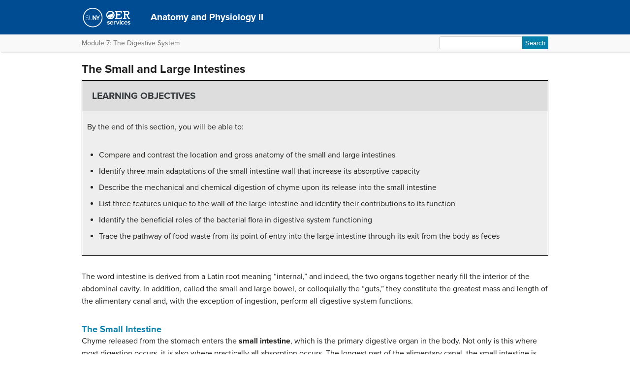

--- FILE ---
content_type: text/html; charset=UTF-8
request_url: https://courses.lumenlearning.com/suny-ap2/chapter/the-small-and-large-intestines/
body_size: 73116
content:
<!DOCTYPE html>
<html lang="en-US">
<!-- Le HTML5 shim, for IE6-8 support of HTML5 elements -->
<!--[if lt IE 9]>
	<script src="https://html5shim.googlecode.com/svn/trunk/html5.js">
	</script>
<![endif]-->
<head>
<meta charset="UTF-8" />
<meta http-equiv="x-ua-compatible" content="ie=edge">
<meta name="viewport" content="width=device-width, initial-scale=1">

<link rel="shortcut icon" href="https://courses.lumenlearning.com/suny-ap2/wp-content/themes/bombadil/favicon.ico" />
<title>The Small and Large Intestines | Anatomy and Physiology II</title>
<link rel="profile" href="http://gmpg.org/xfn/11" />
<link rel="pingback" href="https://courses.lumenlearning.com/suny-ap2/xmlrpc.php" />


<meta name='robots' content='max-image-preview:large' />
	<style>img:is([sizes="auto" i], [sizes^="auto," i]) { contain-intrinsic-size: 3000px 1500px }</style>
	<link rel='dns-prefetch' href='//courses.lumenlearning.com' />
<link rel='dns-prefetch' href='//use.typekit.net' />
<link rel='dns-prefetch' href='//cdnjs.cloudflare.com' />
<link rel='dns-prefetch' href='//fonts.googleapis.com' />
<script type="text/javascript">
/* <![CDATA[ */
window._wpemojiSettings = {"baseUrl":"https:\/\/s.w.org\/images\/core\/emoji\/16.0.1\/72x72\/","ext":".png","svgUrl":"https:\/\/s.w.org\/images\/core\/emoji\/16.0.1\/svg\/","svgExt":".svg","source":{"concatemoji":"https:\/\/courses.lumenlearning.com\/suny-ap2\/wp-includes\/js\/wp-emoji-release.min.js?ver=6.8.3"}};
/*! This file is auto-generated */
!function(s,n){var o,i,e;function c(e){try{var t={supportTests:e,timestamp:(new Date).valueOf()};sessionStorage.setItem(o,JSON.stringify(t))}catch(e){}}function p(e,t,n){e.clearRect(0,0,e.canvas.width,e.canvas.height),e.fillText(t,0,0);var t=new Uint32Array(e.getImageData(0,0,e.canvas.width,e.canvas.height).data),a=(e.clearRect(0,0,e.canvas.width,e.canvas.height),e.fillText(n,0,0),new Uint32Array(e.getImageData(0,0,e.canvas.width,e.canvas.height).data));return t.every(function(e,t){return e===a[t]})}function u(e,t){e.clearRect(0,0,e.canvas.width,e.canvas.height),e.fillText(t,0,0);for(var n=e.getImageData(16,16,1,1),a=0;a<n.data.length;a++)if(0!==n.data[a])return!1;return!0}function f(e,t,n,a){switch(t){case"flag":return n(e,"\ud83c\udff3\ufe0f\u200d\u26a7\ufe0f","\ud83c\udff3\ufe0f\u200b\u26a7\ufe0f")?!1:!n(e,"\ud83c\udde8\ud83c\uddf6","\ud83c\udde8\u200b\ud83c\uddf6")&&!n(e,"\ud83c\udff4\udb40\udc67\udb40\udc62\udb40\udc65\udb40\udc6e\udb40\udc67\udb40\udc7f","\ud83c\udff4\u200b\udb40\udc67\u200b\udb40\udc62\u200b\udb40\udc65\u200b\udb40\udc6e\u200b\udb40\udc67\u200b\udb40\udc7f");case"emoji":return!a(e,"\ud83e\udedf")}return!1}function g(e,t,n,a){var r="undefined"!=typeof WorkerGlobalScope&&self instanceof WorkerGlobalScope?new OffscreenCanvas(300,150):s.createElement("canvas"),o=r.getContext("2d",{willReadFrequently:!0}),i=(o.textBaseline="top",o.font="600 32px Arial",{});return e.forEach(function(e){i[e]=t(o,e,n,a)}),i}function t(e){var t=s.createElement("script");t.src=e,t.defer=!0,s.head.appendChild(t)}"undefined"!=typeof Promise&&(o="wpEmojiSettingsSupports",i=["flag","emoji"],n.supports={everything:!0,everythingExceptFlag:!0},e=new Promise(function(e){s.addEventListener("DOMContentLoaded",e,{once:!0})}),new Promise(function(t){var n=function(){try{var e=JSON.parse(sessionStorage.getItem(o));if("object"==typeof e&&"number"==typeof e.timestamp&&(new Date).valueOf()<e.timestamp+604800&&"object"==typeof e.supportTests)return e.supportTests}catch(e){}return null}();if(!n){if("undefined"!=typeof Worker&&"undefined"!=typeof OffscreenCanvas&&"undefined"!=typeof URL&&URL.createObjectURL&&"undefined"!=typeof Blob)try{var e="postMessage("+g.toString()+"("+[JSON.stringify(i),f.toString(),p.toString(),u.toString()].join(",")+"));",a=new Blob([e],{type:"text/javascript"}),r=new Worker(URL.createObjectURL(a),{name:"wpTestEmojiSupports"});return void(r.onmessage=function(e){c(n=e.data),r.terminate(),t(n)})}catch(e){}c(n=g(i,f,p,u))}t(n)}).then(function(e){for(var t in e)n.supports[t]=e[t],n.supports.everything=n.supports.everything&&n.supports[t],"flag"!==t&&(n.supports.everythingExceptFlag=n.supports.everythingExceptFlag&&n.supports[t]);n.supports.everythingExceptFlag=n.supports.everythingExceptFlag&&!n.supports.flag,n.DOMReady=!1,n.readyCallback=function(){n.DOMReady=!0}}).then(function(){return e}).then(function(){var e;n.supports.everything||(n.readyCallback(),(e=n.source||{}).concatemoji?t(e.concatemoji):e.wpemoji&&e.twemoji&&(t(e.twemoji),t(e.wpemoji)))}))}((window,document),window._wpemojiSettings);
/* ]]> */
</script>
<link rel='stylesheet' id='glossary-definition-css' href='https://courses.lumenlearning.com/suny-ap2/wp-content/plugins/pressbooks/assets/dist/styles/glossary-definition.css?id=822ab8be7758cfe7f7c76e84ab32ce41' type='text/css' media='all' />
<style id='wp-emoji-styles-inline-css' type='text/css'>

	img.wp-smiley, img.emoji {
		display: inline !important;
		border: none !important;
		box-shadow: none !important;
		height: 1em !important;
		width: 1em !important;
		margin: 0 0.07em !important;
		vertical-align: -0.1em !important;
		background: none !important;
		padding: 0 !important;
	}
</style>
<link rel='stylesheet' id='wp-block-library-css' href='https://courses.lumenlearning.com/suny-ap2/wp-includes/css/dist/block-library/style.min.css?ver=6.8.3' type='text/css' media='all' />
<style id='classic-theme-styles-inline-css' type='text/css'>
/*! This file is auto-generated */
.wp-block-button__link{color:#fff;background-color:#32373c;border-radius:9999px;box-shadow:none;text-decoration:none;padding:calc(.667em + 2px) calc(1.333em + 2px);font-size:1.125em}.wp-block-file__button{background:#32373c;color:#fff;text-decoration:none}
</style>
<style id='global-styles-inline-css' type='text/css'>
:root{--wp--preset--aspect-ratio--square: 1;--wp--preset--aspect-ratio--4-3: 4/3;--wp--preset--aspect-ratio--3-4: 3/4;--wp--preset--aspect-ratio--3-2: 3/2;--wp--preset--aspect-ratio--2-3: 2/3;--wp--preset--aspect-ratio--16-9: 16/9;--wp--preset--aspect-ratio--9-16: 9/16;--wp--preset--color--black: #000000;--wp--preset--color--cyan-bluish-gray: #abb8c3;--wp--preset--color--white: #ffffff;--wp--preset--color--pale-pink: #f78da7;--wp--preset--color--vivid-red: #cf2e2e;--wp--preset--color--luminous-vivid-orange: #ff6900;--wp--preset--color--luminous-vivid-amber: #fcb900;--wp--preset--color--light-green-cyan: #7bdcb5;--wp--preset--color--vivid-green-cyan: #00d084;--wp--preset--color--pale-cyan-blue: #8ed1fc;--wp--preset--color--vivid-cyan-blue: #0693e3;--wp--preset--color--vivid-purple: #9b51e0;--wp--preset--gradient--vivid-cyan-blue-to-vivid-purple: linear-gradient(135deg,rgba(6,147,227,1) 0%,rgb(155,81,224) 100%);--wp--preset--gradient--light-green-cyan-to-vivid-green-cyan: linear-gradient(135deg,rgb(122,220,180) 0%,rgb(0,208,130) 100%);--wp--preset--gradient--luminous-vivid-amber-to-luminous-vivid-orange: linear-gradient(135deg,rgba(252,185,0,1) 0%,rgba(255,105,0,1) 100%);--wp--preset--gradient--luminous-vivid-orange-to-vivid-red: linear-gradient(135deg,rgba(255,105,0,1) 0%,rgb(207,46,46) 100%);--wp--preset--gradient--very-light-gray-to-cyan-bluish-gray: linear-gradient(135deg,rgb(238,238,238) 0%,rgb(169,184,195) 100%);--wp--preset--gradient--cool-to-warm-spectrum: linear-gradient(135deg,rgb(74,234,220) 0%,rgb(151,120,209) 20%,rgb(207,42,186) 40%,rgb(238,44,130) 60%,rgb(251,105,98) 80%,rgb(254,248,76) 100%);--wp--preset--gradient--blush-light-purple: linear-gradient(135deg,rgb(255,206,236) 0%,rgb(152,150,240) 100%);--wp--preset--gradient--blush-bordeaux: linear-gradient(135deg,rgb(254,205,165) 0%,rgb(254,45,45) 50%,rgb(107,0,62) 100%);--wp--preset--gradient--luminous-dusk: linear-gradient(135deg,rgb(255,203,112) 0%,rgb(199,81,192) 50%,rgb(65,88,208) 100%);--wp--preset--gradient--pale-ocean: linear-gradient(135deg,rgb(255,245,203) 0%,rgb(182,227,212) 50%,rgb(51,167,181) 100%);--wp--preset--gradient--electric-grass: linear-gradient(135deg,rgb(202,248,128) 0%,rgb(113,206,126) 100%);--wp--preset--gradient--midnight: linear-gradient(135deg,rgb(2,3,129) 0%,rgb(40,116,252) 100%);--wp--preset--font-size--small: 13px;--wp--preset--font-size--medium: 20px;--wp--preset--font-size--large: 36px;--wp--preset--font-size--x-large: 42px;--wp--preset--spacing--20: 0.44rem;--wp--preset--spacing--30: 0.67rem;--wp--preset--spacing--40: 1rem;--wp--preset--spacing--50: 1.5rem;--wp--preset--spacing--60: 2.25rem;--wp--preset--spacing--70: 3.38rem;--wp--preset--spacing--80: 5.06rem;--wp--preset--shadow--natural: 6px 6px 9px rgba(0, 0, 0, 0.2);--wp--preset--shadow--deep: 12px 12px 50px rgba(0, 0, 0, 0.4);--wp--preset--shadow--sharp: 6px 6px 0px rgba(0, 0, 0, 0.2);--wp--preset--shadow--outlined: 6px 6px 0px -3px rgba(255, 255, 255, 1), 6px 6px rgba(0, 0, 0, 1);--wp--preset--shadow--crisp: 6px 6px 0px rgba(0, 0, 0, 1);}:where(.is-layout-flex){gap: 0.5em;}:where(.is-layout-grid){gap: 0.5em;}body .is-layout-flex{display: flex;}.is-layout-flex{flex-wrap: wrap;align-items: center;}.is-layout-flex > :is(*, div){margin: 0;}body .is-layout-grid{display: grid;}.is-layout-grid > :is(*, div){margin: 0;}:where(.wp-block-columns.is-layout-flex){gap: 2em;}:where(.wp-block-columns.is-layout-grid){gap: 2em;}:where(.wp-block-post-template.is-layout-flex){gap: 1.25em;}:where(.wp-block-post-template.is-layout-grid){gap: 1.25em;}.has-black-color{color: var(--wp--preset--color--black) !important;}.has-cyan-bluish-gray-color{color: var(--wp--preset--color--cyan-bluish-gray) !important;}.has-white-color{color: var(--wp--preset--color--white) !important;}.has-pale-pink-color{color: var(--wp--preset--color--pale-pink) !important;}.has-vivid-red-color{color: var(--wp--preset--color--vivid-red) !important;}.has-luminous-vivid-orange-color{color: var(--wp--preset--color--luminous-vivid-orange) !important;}.has-luminous-vivid-amber-color{color: var(--wp--preset--color--luminous-vivid-amber) !important;}.has-light-green-cyan-color{color: var(--wp--preset--color--light-green-cyan) !important;}.has-vivid-green-cyan-color{color: var(--wp--preset--color--vivid-green-cyan) !important;}.has-pale-cyan-blue-color{color: var(--wp--preset--color--pale-cyan-blue) !important;}.has-vivid-cyan-blue-color{color: var(--wp--preset--color--vivid-cyan-blue) !important;}.has-vivid-purple-color{color: var(--wp--preset--color--vivid-purple) !important;}.has-black-background-color{background-color: var(--wp--preset--color--black) !important;}.has-cyan-bluish-gray-background-color{background-color: var(--wp--preset--color--cyan-bluish-gray) !important;}.has-white-background-color{background-color: var(--wp--preset--color--white) !important;}.has-pale-pink-background-color{background-color: var(--wp--preset--color--pale-pink) !important;}.has-vivid-red-background-color{background-color: var(--wp--preset--color--vivid-red) !important;}.has-luminous-vivid-orange-background-color{background-color: var(--wp--preset--color--luminous-vivid-orange) !important;}.has-luminous-vivid-amber-background-color{background-color: var(--wp--preset--color--luminous-vivid-amber) !important;}.has-light-green-cyan-background-color{background-color: var(--wp--preset--color--light-green-cyan) !important;}.has-vivid-green-cyan-background-color{background-color: var(--wp--preset--color--vivid-green-cyan) !important;}.has-pale-cyan-blue-background-color{background-color: var(--wp--preset--color--pale-cyan-blue) !important;}.has-vivid-cyan-blue-background-color{background-color: var(--wp--preset--color--vivid-cyan-blue) !important;}.has-vivid-purple-background-color{background-color: var(--wp--preset--color--vivid-purple) !important;}.has-black-border-color{border-color: var(--wp--preset--color--black) !important;}.has-cyan-bluish-gray-border-color{border-color: var(--wp--preset--color--cyan-bluish-gray) !important;}.has-white-border-color{border-color: var(--wp--preset--color--white) !important;}.has-pale-pink-border-color{border-color: var(--wp--preset--color--pale-pink) !important;}.has-vivid-red-border-color{border-color: var(--wp--preset--color--vivid-red) !important;}.has-luminous-vivid-orange-border-color{border-color: var(--wp--preset--color--luminous-vivid-orange) !important;}.has-luminous-vivid-amber-border-color{border-color: var(--wp--preset--color--luminous-vivid-amber) !important;}.has-light-green-cyan-border-color{border-color: var(--wp--preset--color--light-green-cyan) !important;}.has-vivid-green-cyan-border-color{border-color: var(--wp--preset--color--vivid-green-cyan) !important;}.has-pale-cyan-blue-border-color{border-color: var(--wp--preset--color--pale-cyan-blue) !important;}.has-vivid-cyan-blue-border-color{border-color: var(--wp--preset--color--vivid-cyan-blue) !important;}.has-vivid-purple-border-color{border-color: var(--wp--preset--color--vivid-purple) !important;}.has-vivid-cyan-blue-to-vivid-purple-gradient-background{background: var(--wp--preset--gradient--vivid-cyan-blue-to-vivid-purple) !important;}.has-light-green-cyan-to-vivid-green-cyan-gradient-background{background: var(--wp--preset--gradient--light-green-cyan-to-vivid-green-cyan) !important;}.has-luminous-vivid-amber-to-luminous-vivid-orange-gradient-background{background: var(--wp--preset--gradient--luminous-vivid-amber-to-luminous-vivid-orange) !important;}.has-luminous-vivid-orange-to-vivid-red-gradient-background{background: var(--wp--preset--gradient--luminous-vivid-orange-to-vivid-red) !important;}.has-very-light-gray-to-cyan-bluish-gray-gradient-background{background: var(--wp--preset--gradient--very-light-gray-to-cyan-bluish-gray) !important;}.has-cool-to-warm-spectrum-gradient-background{background: var(--wp--preset--gradient--cool-to-warm-spectrum) !important;}.has-blush-light-purple-gradient-background{background: var(--wp--preset--gradient--blush-light-purple) !important;}.has-blush-bordeaux-gradient-background{background: var(--wp--preset--gradient--blush-bordeaux) !important;}.has-luminous-dusk-gradient-background{background: var(--wp--preset--gradient--luminous-dusk) !important;}.has-pale-ocean-gradient-background{background: var(--wp--preset--gradient--pale-ocean) !important;}.has-electric-grass-gradient-background{background: var(--wp--preset--gradient--electric-grass) !important;}.has-midnight-gradient-background{background: var(--wp--preset--gradient--midnight) !important;}.has-small-font-size{font-size: var(--wp--preset--font-size--small) !important;}.has-medium-font-size{font-size: var(--wp--preset--font-size--medium) !important;}.has-large-font-size{font-size: var(--wp--preset--font-size--large) !important;}.has-x-large-font-size{font-size: var(--wp--preset--font-size--x-large) !important;}
:where(.wp-block-post-template.is-layout-flex){gap: 1.25em;}:where(.wp-block-post-template.is-layout-grid){gap: 1.25em;}
:where(.wp-block-columns.is-layout-flex){gap: 2em;}:where(.wp-block-columns.is-layout-grid){gap: 2em;}
:root :where(.wp-block-pullquote){font-size: 1.5em;line-height: 1.6;}
</style>
<link rel='stylesheet' id='wp-in-post-ads-css' href='https://courses.lumenlearning.com/suny-ap2/wp-content/plugins/mts-wp-in-post-ads/public/css/wp-in-post-ads-public.css?ver=1.2.3' type='text/css' media='all' />
<link rel='stylesheet' id='pressbooks/structure-css' href='https://courses.lumenlearning.com/suny-ap2/wp-content/themes/pressbooks-book/dist/styles/structure.css?id=73555eac1f448b204588' type='text/css' media='screen, print' />
<link rel='stylesheet' id='pressbooks/webfonts-css' href='https://fonts.googleapis.com/css?family=Oswald|Open+Sans+Condensed:300,300italic&#038;subset=latin,cyrillic,greek,cyrillic-ext,greek-ext' type='text/css' media='all' />
<link rel='stylesheet' id='pressbooks/theme-css' href='https://courses.lumenlearning.com/suny-ap2/wp-content/themes/bombadil/style.css' type='text/css' media='screen, print' />
<link rel='stylesheet' id='dashicons-css' href='https://courses.lumenlearning.com/suny-ap2/wp-includes/css/dashicons.min.css?ver=6.8.3' type='text/css' media='all' />
<link rel='stylesheet' id='pressbooks/a11y-css' href='https://courses.lumenlearning.com/suny-ap2/wp-content/themes/pressbooks-book/dist/styles/a11y.css?id=67ce4802af40e4fea4f2' type='text/css' media='screen' />
<link rel='stylesheet' id='bombadil-style-css' href='https://courses.lumenlearning.com/suny-ap2/wp-content/themes/bombadil/assets/styles/bombadil-min.css?ver=6.8.3' type='text/css' media='screen, print' />
<script type="text/javascript" src="https://courses.lumenlearning.com/suny-ap2/wp-includes/js/jquery/jquery.min.js?ver=3.7.1" id="jquery-core-js"></script>
<script async type='text/javascript' src='https://courses.lumenlearning.com/suny-ap2/wp-includes/js/jquery/jquery-migrate.min.js?ver=3.4.1'></script>
<script async type='text/javascript' src='https://courses.lumenlearning.com/suny-ap2/wp-content/themes/pressbooks-book/dist/scripts/toc.js?id=41dec06e39b599e9d22d'></script>
<script async type='text/javascript' src='https://courses.lumenlearning.com/suny-ap2/wp-content/themes/pressbooks-book/dist/scripts/a11y.js?id=3faa829da7a4aa2b976a'></script>
<script type="text/javascript" src="https://courses.lumenlearning.com/suny-ap2/wp-content/themes/bombadil/assets/js/iframe-resizer.js?ver=6.8.3" id="iframe_resizer-js"></script>
<script type="text/javascript" src="https://courses.lumenlearning.com/suny-ap2/wp-content/themes/bombadil/assets/js/h5p-resizer.js?ver=6.8.3" id="h5p_resizer-js"></script>
<script type="text/javascript" src="//use.typekit.net/mje6fya.js?ver=1.0.0" id="typekit-js"></script>
<script type="text/javascript" src="https://cdnjs.cloudflare.com/ajax/libs/html5shiv/3.7.3/html5shiv.js?ver=3.7.3" id="html5shiv-js"></script>
<link rel="https://api.w.org/" href="https://courses.lumenlearning.com/suny-ap2/wp-json/" /><link rel="alternate" title="JSON" type="application/json" href="https://courses.lumenlearning.com/suny-ap2/wp-json/pressbooks/v2/chapters/903" /><link rel="canonical" href="https://courses.lumenlearning.com/suny-ap2/chapter/the-small-and-large-intestines/" />
<link rel='shortlink' href='https://courses.lumenlearning.com/suny-ap2/?p=903' />
<link rel="alternate" title="oEmbed (JSON)" type="application/json+oembed" href="https://courses.lumenlearning.com/suny-ap2/wp-json/oembed/1.0/embed?url=https%3A%2F%2Fcourses.lumenlearning.com%2Fsuny-ap2%2Fchapter%2Fthe-small-and-large-intestines%2F" />
<link rel="alternate" title="oEmbed (XML)" type="text/xml+oembed" href="https://courses.lumenlearning.com/suny-ap2/wp-json/oembed/1.0/embed?url=https%3A%2F%2Fcourses.lumenlearning.com%2Fsuny-ap2%2Fchapter%2Fthe-small-and-large-intestines%2F&#038;format=xml" />
<script async src="https://www.googletagmanager.com/gtag/js?id=dummy"></script><script>

    window.dataLayer = window.dataLayer || [];

      function gtag(){dataLayer.push(arguments);}

      gtag('js', new Date());

gtag('config', 'dummy');

</script>
<script>try{Typekit.load();}catch(e){}</script>
</head>
<body class="wp-singular chapter-template-default single single-chapter postid-903 wp-theme-pressbooks-book wp-child-theme-bombadil" id="thesmallandlargeintestines" itemscope itemtype="http://schema.org/WebPage" itemref="about copyrightHolder copyrightYear inLanguage publisher" >

		
		<!-- table of contents -->
		
			<div class="nav-container">

				<!-- skip to content -->
				<div class="skip-to-content">
					<a href="#content">Skip to main content</a>
				</div>
									<!-- nav bar -->
					<nav role="navigation"  style="background-color: #004c93">
						<!-- logo / branding -->
						<div class="book-title-wrapper">
							<div class="bombadil-logo"><a href="https://courses.lumenlearning.com/suny-ap2"><img class="header-logo" src="https://courses.lumenlearning.com/suny-amgovernment/wp-content/uploads/sites/1738/2024/03/SOS_logo_white.png" /><a/></div>
						<!-- Book Title -->
							<h1 class="book-title">
																	<a href="https://courses.lumenlearning.com/suny-ap2/" title="Anatomy and Physiology II" rel="home">Anatomy and Physiology II</a>
															</h1>
						</div>
					</nav>

											<div class="sub-nav">
							<div class="sub-nav-wrapper">
								<!-- page title -->
																	<div class="author-wrap">
										<h3>Module 7: The Digestive System</h3>
									</div> <!-- end .author-name -->
								
								<!-- search bar -->
								<form role="search" method="get" id="searchform" class="searchform" action="https://courses.lumenlearning.com/suny-ap2/">
				<div>
					<label class="screen-reader-text" for="s">Search for:</label>
					<input type="text" value="" name="s" id="s" />
					<input type="submit" id="searchsubmit" value="Search" />
				</div>
			</form>							</div>
						</div><!-- end sub-nav -->
					
							</div> <!-- end .nav-container -->

	<div class="wrapper"><!-- for sitting footer at the bottom of the page -->
			<div id="wrap">
				<div id="content" role="main">

		
				<h2 class="entry-title">The Small and Large Intestines</h2>

				<div id="post-903" class="standard post-903 chapter type-chapter status-publish hentry">

					<div class="entry-content">
											
					<div class="textbox learning-objectives">
<h3>Learning Objectives</h3>
<p>By the end of this section, you will be able to:</p>
<ul>
<li>Compare and contrast the location and gross anatomy of the small and large intestines</li>
<li>Identify three main adaptations of the small intestine wall that increase its absorptive capacity</li>
<li>Describe the mechanical and chemical digestion of chyme upon its release into the small intestine</li>
<li>List three features unique to the wall of the large intestine and identify their contributions to its function</li>
<li>Identify the beneficial roles of the bacterial flora in digestive system functioning</li>
<li>Trace the pathway of food waste from its point of entry into the large intestine through its exit from the body as feces</li>
</ul>
</div>
<p>The word intestine is derived from a Latin root meaning “internal,” and indeed, the two organs together nearly fill the interior of the abdominal cavity. In addition, called the small and large bowel, or colloquially the “guts,” they constitute the greatest mass and length of the alimentary canal and, with the exception of ingestion, perform all digestive system functions.</p>
<h2>The Small Intestine</h2>
<p>Chyme released from the stomach enters the <strong>small intestine</strong>, which is the primary digestive organ in the body. Not only is this where most digestion occurs, it is also where practically all absorption occurs. The longest part of the alimentary canal, the small intestine is about 3.05 meters (10 feet) long in a living person (but about twice as long in a cadaver due to the loss of muscle tone). Since this makes it about five times longer than the large intestine, you might wonder why it is called “small.” In fact, its name derives from its relatively smaller diameter of only about 2.54 cm (1 in), compared with 7.62 cm (3 in) for the large intestine. As we’ll see shortly, in addition to its length, the folds and projections of the lining of the small intestine work to give it an enormous surface area, which is approximately 200 m<sup>2</sup>, more than 100 times the surface area of your skin. This large surface area is necessary for complex processes of digestion and absorption that occur within it.</p>
<h3>Structure</h3>
<p>The coiled tube of the small intestine is subdivided into three regions. From proximal (at the stomach) to distal, these are the duodenum, jejunum, and ileum.</p>
<p>The shortest region is the 25.4-cm (10-in) <strong>duodenum</strong>, which begins at the pyloric sphincter. Just past the pyloric sphincter, it bends posteriorly behind the peritoneum, becoming retroperitoneal, and then makes a C-shaped curve around the head of the pancreas before ascending anteriorly again to return to the peritoneal cavity and join the jejunum. The duodenum can therefore be subdivided into four segments: the superior, descending, horizontal, and ascending duodenum.</p>
<p>Of particular interest is the <strong>hepatopancreatic ampulla</strong> (ampulla of Vater). Located in the duodenal wall, the ampulla marks the transition from the anterior portion of the alimentary canal to the mid-region, and is where the bile duct (through which bile passes from the liver) and the <strong>main pancreatic duct</strong> (through which pancreatic juice passes from the pancreas) join. This ampulla opens into the duodenum at a tiny volcano-shaped structure called the <strong>major duodenal papilla</strong>. The <strong>hepatopancreatic sphincter</strong> (sphincter of Oddi) regulates the flow of both bile and pancreatic juice from the ampulla into the duodenum.</p>
<div style="width: 559px" class="wp-caption aligncenter"><img fetchpriority="high" decoding="async" class="" src="https://s3-us-west-2.amazonaws.com/courses-images-archive-read-only/wp-content/uploads/sites/403/2015/04/21031729/2417_Small_IntestineN.jpg" alt="This diagram shows the small intestine. The different parts of the small intestine are labeled." width="549" height="361" data-media-type="image/jpg" /></p>
<p class="wp-caption-text">Figure 1. The three regions of the small intestine are the duodenum, jejunum, and ileum.</p>
</div>
<p>The <strong>jejunum</strong> is about 0.9 meters (3 feet) long (in life) and runs from the duodenum to the ileum. Jejunum means “empty” in Latin and supposedly was so named by the ancient Greeks who noticed it was always empty at death. No clear demarcation exists between the jejunum and the final segment of the small intestine, the ileum.</p>
<p>The <strong>ileum</strong> is the longest part of the small intestine, measuring about 1.8 meters (6 feet) in length. It is thicker, more vascular, and has more developed mucosal folds than the jejunum. The ileum joins the cecum, the first portion of the large intestine, at the <strong>ileocecal sphincter</strong> (or valve). The jejunum and ileum are tethered to the posterior abdominal wall by the mesentery. The large intestine frames these three parts of the small intestine.</p>
<p>Parasympathetic nerve fibers from the vagus nerve and sympathetic nerve fibers from the thoracic splanchnic nerve provide extrinsic innervation to the small intestine. The superior mesenteric artery is its main arterial supply. Veins run parallel to the arteries and drain into the superior mesenteric vein. Nutrient-rich blood from the small intestine is then carried to the liver via the hepatic portal vein.</p>
<h3>Histology</h3>
<p>The wall of the small intestine is composed of the same four layers typically present in the alimentary system. However, three features of the mucosa and submucosa are unique. These features, which increase the absorptive surface area of the small intestine more than 600-fold, include circular folds, villi, and microvilli. These adaptations are most abundant in the proximal two-thirds of the small intestine, where the majority of absorption occurs.</p>
<div style="width: 660px" class="wp-caption aligncenter"><img decoding="async" class="" src="https://s3-us-west-2.amazonaws.com/courses-images-archive-read-only/wp-content/uploads/sites/403/2015/04/21031730/2418_Histology_Small_IntestinesN.jpg" alt="Illustration (a) shows the histological cross-section of the small intestine. The left panel shows a small region of the small intestine, along with the blood vessels and the muscle layers. The middle panel shows a magnified view of a small region of the small intestine, highlighting the absorptive cells, the lacteal and the goblet cells. The right panel shows a further magnified view of the epithelial cells including the microvilli. Illustrations (b) shows a micrograph of the circular folds, and illustration (c) shows a micrograph of the villi. Illustration (d) shows an electron micrograph of the microvilli." width="650" height="496" data-media-type="image/jpg" /></p>
<p class="wp-caption-text">Figure 2. (a) The absorptive surface of the small intestine is vastly enlarged by the presence of circular folds, villi, and microvilli. (b) Micrograph of the circular folds. (c) Micrograph of the villi. (d) Electron micrograph of the microvilli. From left to right, LM x 56, LM x 508, EM x 196,000. (credit b-d: Micrograph provided by the Regents of University of Michigan Medical School © 2012)</p>
</div>
<h3>Circular folds</h3>
<p>Also called a plica circulare, a <strong>circular fold</strong> is a deep ridge in the mucosa and submucosa. Beginning near the proximal part of the duodenum and ending near the middle of the ileum, these folds facilitate absorption. Their shape causes the chyme to spiral, rather than move in a straight line, through the small intestine. Spiraling slows the movement of chyme and provides the time needed for nutrients to be fully absorbed.</p>
<h3>Villi</h3>
<p>Within the circular folds are small (0.5–1 mm long) hairlike vascularized projections called <strong>villi</strong> (singular = villus) that give the mucosa a furry texture. There are about 20 to 40 villi per square millimeter, increasing the surface area of the epithelium tremendously. The mucosal epithelium, primarily composed of absorptive cells, covers the villi. In addition to muscle and connective tissue to support its structure, each villus contains a capillary bed composed of one arteriole and one venule, as well as a lymphatic capillary called a <strong>lacteal</strong>. The breakdown products of carbohydrates and proteins (sugars and amino acids) can enter the bloodstream directly, but lipid breakdown products are absorbed by the lacteals and transported to the bloodstream via the lymphatic system.</p>
<h3>Microvilli</h3>
<p>As their name suggests, <strong>microvilli</strong> (singular = microvillus) are much smaller (1 <em>µ</em>m) than villi. They are cylindrical apical surface extensions of the plasma membrane of the mucosa’s epithelial cells, and are supported by microfilaments within those cells. Although their small size makes it difficult to see each microvillus, their combined microscopic appearance suggests a mass of bristles, which is termed the <strong>brush border</strong>. Fixed to the surface of the microvilli membranes are enzymes that finish digesting carbohydrates and proteins. There are an estimated 200 million microvilli per square millimeter of small intestine, greatly expanding the surface area of the plasma membrane and thus greatly enhancing absorption.</p>
<h3>Intestinal Glands</h3>
<p>In addition to the three specialized absorptive features just discussed, the mucosa between the villi is dotted with deep crevices that each lead into a tubular <strong>intestinal gland</strong> (crypt of Lieberkühn), which is formed by cells that line the crevices. These produce <strong>intestinal juice</strong>, a slightly alkaline (pH 7.4 to 7.8) mixture of water and mucus. Each day, about 0.95 to 1.9 liters (1 to 2 quarts) are secreted in response to the distention of the small intestine or the irritating effects of chyme on the intestinal mucosa.</p>
<p>The submucosa of the duodenum is the only site of the complex mucus-secreting <strong>duodenal glands</strong> (Brunner’s glands), which produce a bicarbonate-rich alkaline mucus that buffers the acidic chyme as it enters from the stomach.</p>
<p>The roles of the cells in the small intestinal mucosa are detailed in Table 1.</p>
<table id="tbl-ch24_07" summary="">
<thead>
<tr>
<th colspan="3">Table 1. Cells of the Small Intestinal Mucosa</th>
</tr>
<tr>
<th>Cell type</th>
<th>Location in the mucosa</th>
<th>Function</th>
</tr>
</thead>
<tbody>
<tr>
<td>Absorptive</td>
<td>Epithelium/intestinal glands</td>
<td>Digestion and absorption of nutrients in chyme</td>
</tr>
<tr>
<td>Goblet</td>
<td>Epithelium/intestinal glands</td>
<td>Secretion of mucus</td>
</tr>
<tr>
<td>Paneth</td>
<td>Intestinal glands</td>
<td>Secretion of the bactericidal enzyme lysozyme; phagocytosis</td>
</tr>
<tr>
<td>G cells</td>
<td>Intestinal glands of duodenum</td>
<td>Secretion of the hormone intestinal gastrin</td>
</tr>
<tr>
<td>I cells</td>
<td>Intestinal glands of duodenum</td>
<td>Secretion of the hormone cholecystokinin, which stimulates release of pancreatic juices and bile</td>
</tr>
<tr>
<td>K cells</td>
<td>Intestinal glands</td>
<td>Secretion of the hormone glucose-dependent insulinotropic peptide, which stimulates the release of insulin</td>
</tr>
<tr>
<td>M cells</td>
<td>Intestinal glands of duodenum and jejunum</td>
<td>Secretion of the hormone motilin, which accelerates gastric emptying, stimulates intestinal peristalsis, and stimulates the production of pepsin</td>
</tr>
<tr>
<td>S cells</td>
<td>Intestinal glands</td>
<td>Secretion of the hormone secretin</td>
</tr>
</tbody>
</table>
<h3>Intestinal MALT</h3>
<p>The lamina propria of the small intestine mucosa is studded with quite a bit of MALT. In addition to solitary lymphatic nodules, aggregations of intestinal MALT, which are typically referred to as Peyer’s patches, are concentrated in the distal ileum, and serve to keep bacteria from entering the bloodstream. Peyer’s patches are most prominent in young people and become less distinct as you age, which coincides with the general activity of our immune system.</p>
<div class="textbox shaded">Watch this <a href="http://www.dnatube.com/video/6111/Absorption-and-digestion-in-the-small-intestine" target="_blank" rel="noopener">animation</a> that depicts the structure of the small intestine, and, in particular, the villi. Epithelial cells continue the digestion and absorption of nutrients and transport these nutrients to the lymphatic and circulatory systems. In the small intestine, the products of food digestion are absorbed by different structures in the villi. Which structure absorbs and transports fats?</div>
<h2>Mechanical Digestion in the Small Intestine</h2>
<p>The movement of intestinal smooth muscles includes both segmentation and a form of peristalsis called migrating motility complexes. The kind of peristaltic mixing waves seen in the stomach are not observed here.</p>
<div style="width: 260px" class="wp-caption alignright"><img decoding="async" src="https://s3-us-west-2.amazonaws.com/courses-images-archive-read-only/wp-content/uploads/sites/403/2015/04/21031733/2419_Segmentation.jpg" alt="This diagram shows the process of segmentation in the intestines. The left panel shows the separation of chime, the middle panel shows the remixing of the chime by pushing it back together and the right panel indicates that the chime is being digested and absorbed." width="250" height="484" data-media-type="image/jpg" /></p>
<p class="wp-caption-text">Figure 3. Segmentation separates chyme and then pushes it back together, mixing it and providing time for digestion and absorption.</p>
</div>
<p>If you could see into the small intestine when it was going through segmentation, it would look as if the contents were being shoved incrementally back and forth, as the rings of smooth muscle repeatedly contract and then relax. Segmentation in the small intestine does not force chyme through the tract. Instead, it combines the chyme with digestive juices and pushes food particles against the mucosa to be absorbed. The duodenum is where the most rapid segmentation occurs, at a rate of about 12 times per minute. In the ileum, segmentations are only about eight times per minute.</p>
<p>When most of the chyme has been absorbed, the small intestinal wall becomes less distended. At this point, the localized segmentation process is replaced by transport movements. The duodenal mucosa secretes the hormone <strong>motilin</strong>, which initiates peristalsis in the form of a <strong>migrating motility complex</strong>. These complexes, which begin in the duodenum, force chyme through a short section of the small intestine and then stop. The next contraction begins a little bit farther down than the first, forces chyme a bit farther through the small intestine, then stops. These complexes move slowly down the small intestine, forcing chyme on the way, taking around 90 to 120 minutes to finally reach the end of the ileum. At this point, the process is repeated, starting in the duodenum.</p>
<p>The ileocecal valve, a sphincter, is usually in a constricted state, but when motility in the ileum increases, this sphincter relaxes, allowing food residue to enter the first portion of the large intestine, the cecum. Relaxation of the ileocecal sphincter is controlled by both nerves and hormones. First, digestive activity in the stomach provokes the <strong>gastroileal reflex</strong>, which increases the force of ileal segmentation. Second, the stomach releases the hormone gastrin, which enhances ileal motility, thus relaxing the ileocecal sphincter. After chyme passes through, backward pressure helps close the sphincter, preventing backflow into the ileum. Because of this reflex, your lunch is completely emptied from your stomach and small intestine by the time you eat your dinner. It takes about 3 to 5 hours for all chyme to leave the small intestine.</p>
<h3>Chemical Digestion in the Small Intestine</h3>
<p>The digestion of proteins and carbohydrates, which partially occurs in the stomach, is completed in the small intestine with the aid of intestinal and pancreatic juices. Lipids arrive in the intestine largely undigested, so much of the focus here is on lipid digestion, which is facilitated by bile and the enzyme pancreatic lipase.</p>
<p>Moreover, intestinal juice combines with pancreatic juice to provide a liquid medium that facilitates absorption. The intestine is also where most water is absorbed, via osmosis. The small intestine’s absorptive cells also synthesize digestive enzymes and then place them in the plasma membranes of the microvilli. This distinguishes the small intestine from the stomach; that is, enzymatic digestion occurs not only in the lumen, but also on the luminal surfaces of the mucosal cells.</p>
<p>For optimal chemical digestion, chyme must be delivered from the stomach slowly and in small amounts. This is because chyme from the stomach is typically hypertonic, and if large quantities were forced all at once into the small intestine, the resulting osmotic water loss from the blood into the intestinal lumen would result in potentially life-threatening low blood volume. In addition, continued digestion requires an upward adjustment of the low pH of stomach chyme, along with rigorous mixing of the chyme with bile and pancreatic juices. Both processes take time, so the pumping action of the pylorus must be carefully controlled to prevent the duodenum from being overwhelmed with chyme.</p>
<div class="textbox examples">
<h3>Disorders of the Small Intestine: Lactose Intolerance</h3>
<p>Lactose intolerance is a condition characterized by indigestion caused by dairy products. It occurs when the absorptive cells of the small intestine do not produce enough lactase, the enzyme that digests the milk sugar lactose. In most mammals, lactose intolerance increases with age. In contrast, some human populations, most notably Caucasians, are able to maintain the ability to produce lactase as adults.</p>
<p>In people with lactose intolerance, the lactose in chyme is not digested. Bacteria in the large intestine ferment the undigested lactose, a process that produces gas. In addition to gas, symptoms include abdominal cramps, bloating, and diarrhea. Symptom severity ranges from mild discomfort to severe pain; however, symptoms resolve once the lactose is eliminated in feces.</p>
<p>The hydrogen breath test is used to help diagnose lactose intolerance. Lactose-tolerant people have very little hydrogen in their breath. Those with lactose intolerance exhale hydrogen, which is one of the gases produced by the bacterial fermentation of lactose in the colon. After the hydrogen is absorbed from the intestine, it is transported through blood vessels into the lungs. There are a number of lactose-free dairy products available in grocery stores. In addition, dietary supplements are available. Taken with food, they provide lactase to help digest lactose.</p>
</div>
<h2>The Large Intestine</h2>
<p>The <strong>large intestine</strong> is the terminal part of the alimentary canal. The primary function of this organ is to finish absorption of nutrients and water, synthesize certain vitamins, form feces, and eliminate feces from the body.</p>
<h3>Structure</h3>
<p>The large intestine runs from the appendix to the anus. It frames the small intestine on three sides. Despite its being about one-half as long as the small intestine, it is called large because it is more than twice the diameter of the small intestine, about 3 inches.</p>
<h3>Subdivisions</h3>
<p>The large intestine is subdivided into four main regions: the cecum, the colon, the rectum, and the anus. The ileocecal valve, located at the opening between the ileum and the large intestine, controls the flow of chyme from the small intestine to the large intestine.</p>
<h4>Cecum</h4>
<p>The first part of the large intestine is the <strong>cecum</strong>, a sac-like structure that is suspended inferior to the ileocecal valve. It is about 6 cm (2.4 in) long, receives the contents of the ileum, and continues the absorption of water and salts. The <strong>appendix</strong> (or vermiform appendix) is a winding tube that attaches to the cecum. Although the 7.6-cm (3-in) long appendix contains lymphoid tissue, suggesting an immunologic function, this organ is generally considered vestigial. However, at least one recent report postulates a survival advantage conferred by the appendix: In diarrheal illness, the appendix may serve as a bacterial reservoir to repopulate the enteric bacteria for those surviving the initial phases of the illness. Moreover, its twisted anatomy provides a haven for the accumulation and multiplication of enteric bacteria. The <strong>mesoappendix</strong>, the mesentery of the appendix, tethers it to the mesentery of the ileum.</p>
<h4>Colon</h4>
<div style="width: 360px" class="wp-caption alignright"><img loading="lazy" decoding="async" src="https://s3-us-west-2.amazonaws.com/courses-images-archive-read-only/wp-content/uploads/sites/403/2015/04/21031735/2420_Large_Intestine.jpg" alt="This image shows the large intestine; the major parts of the large intestine are labeled." width="350" height="427" data-media-type="image/jpg" /></p>
<p class="wp-caption-text">Figure 4. The large intestine includes the cecum, colon, and rectum.</p>
</div>
<p>The cecum blends seamlessly with the <strong>colon</strong>. Upon entering the colon, the food residue first travels up the <strong>ascending colon</strong> on the right side of the abdomen. At the inferior surface of the liver, the colon bends to form the <strong>right colic flexure</strong> (hepatic flexure) and becomes the <strong>transverse colon</strong>. The region defined as hindgut begins with the last third of the transverse colon and continues on. Food residue passing through the transverse colon travels across to the left side of the abdomen, where the colon angles sharply immediately inferior to the spleen, at the <strong>left colic flexure</strong> (splenic flexure). From there, food residue passes through the <strong>descending colon</strong>, which runs down the left side of the posterior abdominal wall. After entering the pelvis inferiorly, it becomes the s-shaped <strong>sigmoid colon</strong>, which extends medially to the midline (Figure 4). The ascending and descending colon, and the rectum (discussed next) are located in the retroperitoneum. The transverse and sigmoid colon are tethered to the posterior abdominal wall by the mesocolon.</p>
<div class="textbox examples">
<h3>Homeostatic Imbalances: Colorectal Cancer</h3>
<p>Each year, approximately 140,000 Americans are diagnosed with colorectal cancer, and another 49,000 die from it, making it one of the most deadly malignancies. People with a family history of colorectal cancer are at increased risk. Smoking, excessive alcohol consumption, and a diet high in animal fat and protein also increase the risk. Despite popular opinion to the contrary, studies support the conclusion that dietary fiber and calcium do not reduce the risk of colorectal cancer.</p>
<p>Colorectal cancer may be signaled by constipation or diarrhea, cramping, abdominal pain, and rectal bleeding. Bleeding from the rectum may be either obvious or occult (hidden in feces). Since most colon cancers arise from benign mucosal growths called polyps, cancer prevention is focused on identifying these polyps. The colonoscopy is both diagnostic and therapeutic. Colonoscopy not only allows identification of precancerous polyps, the procedure also enables them to be removed before they become malignant. Screening for fecal occult blood tests and colonoscopy is recommended for those over 50 years of age.</p>
</div>
<h4>Rectum</h4>
<p>Food residue leaving the sigmoid colon enters the <strong>rectum</strong> in the pelvis, near the third sacral vertebra. The final 20.3 cm (8 in) of the alimentary canal, the rectum extends anterior to the sacrum and coccyx. Even though rectum is Latin for “straight,” this structure follows the curved contour of the sacrum and has three lateral bends that create a trio of internal transverse folds called the <strong>rectal valves</strong>. These valves help separate the feces from gas to prevent the simultaneous passage of feces and gas.</p>
<h4>Anal Canal</h4>
<p>Finally, food residue reaches the last part of the large intestine, the <strong>anal canal</strong>, which is located in the perineum, completely outside of the abdominopelvic cavity. This 3.8–5 cm (1.5–2 in) long structure opens to the exterior of the body at the anus. The anal canal includes two sphincters. The <strong>internal anal sphincter</strong> is made of smooth muscle, and its contractions are involuntary. The <strong>external anal sphincter</strong> is made of skeletal muscle, which is under voluntary control. Except when defecating, both usually remain closed.</p>
<h3>Histology</h3>
<p>There are several notable differences between the walls of the large and small intestines. For example, few enzyme-secreting cells are found in the wall of the large intestine, and there are no circular folds or villi. Other than in the anal canal, the mucosa of the colon is simple columnar epithelium made mostly of enterocytes (absorptive cells) and goblet cells. In addition, the wall of the large intestine has far more intestinal glands, which contain a vast population of enterocytes and goblet cells. These goblet cells secrete mucus that eases the movement of feces and protects the intestine from the effects of the acids and gases produced by enteric bacteria. The enterocytes absorb water and salts as well as vitamins produced by your intestinal bacteria.</p>
<div style="width: 610px" class="wp-caption aligncenter"><img loading="lazy" decoding="async" class="" src="https://s3-us-west-2.amazonaws.com/courses-images-archive-read-only/wp-content/uploads/sites/403/2015/04/21031736/2421_Histology_of_the_Large_IntestineN.jpg" alt="This image shows the histological cross section of the large intestine. The left panel shows a small region of the large intestine. The center panel shows a magnified view of this region, highlighting the openings of the intestinal glands. The right panel shows a further magnified view, with the microvilli and goblet cells." width="600" height="510" data-media-type="image/jpg" /></p>
<p class="wp-caption-text">Figure 5. (a) The histologies of the large intestine and small intestine (not shown) are adapted for the digestive functions of each organ. (b) This micrograph shows the colon’s simple columnar epithelium and goblet cells. LM x 464. (credit b: Micrograph provided by the Regents of University of Michigan Medical School © 2012)</p>
</div>
<h3>Anatomy</h3>
<div style="width: 330px" class="wp-caption alignright"><img loading="lazy" decoding="async" src="https://s3-us-west-2.amazonaws.com/courses-images-archive-read-only/wp-content/uploads/sites/403/2015/04/21031737/2433_Teniae_Coli_Haustra_Epiploic_Appendage.jpg" alt="This image shows the Taenia Coli, haustra and epiploic appendages, which are parts of the large intestine." width="320" height="699" data-media-type="image/jpg" /></p>
<p class="wp-caption-text">Figure 6. Teniae Coli, Haustra, and Epiploic Appendages</p>
</div>
<p>Three features are unique to the large intestine: teniae coli, haustra, and epiploic appendages (Figure 6). The <strong>teniae coli</strong> are three bands of smooth muscle that make up the longitudinal muscle layer of the muscularis of the large intestine, except at its terminal end. Tonic contractions of the teniae coli bunch up the colon into a succession of pouches called <strong>haustra</strong> (singular = hostrum), which are responsible for the wrinkled appearance of the colon. Attached to the teniae coli are small, fat-filled sacs of visceral peritoneum called <strong>epiploic appendages</strong>. The purpose of these is unknown. Although the rectum and anal canal have neither teniae coli nor haustra, they do have well-developed layers of muscularis that create the strong contractions needed for defecation.</p>
<p>The stratified squamous epithelial mucosa of the anal canal connects to the skin on the outside of the anus. This mucosa varies considerably from that of the rest of the colon to accommodate the high level of abrasion as feces pass through. The anal canal’s mucous membrane is organized into longitudinal folds, each called an <strong>anal column</strong>, which house a grid of arteries and veins. Two superficial venous plexuses are found in the anal canal: one within the anal columns and one at the anus.</p>
<p>Depressions between the anal columns, each called an <strong>anal sinus</strong>, secrete mucus that facilitates defecation. The <strong>pectinate line</strong> (or dentate line) is a horizontal, jagged band that runs circumferentially just below the level of the anal sinuses, and represents the junction between the hindgut and external skin. The mucosa above this line is fairly insensitive, whereas the area below is very sensitive. The resulting difference in pain threshold is due to the fact that the upper region is innervated by visceral sensory fibers, and the lower region is innervated by somatic sensory fibers.</p>
<h3>Bacterial Flora</h3>
<p>Most bacteria that enter the alimentary canal are killed by lysozyme, defensins, HCl, or protein-digesting enzymes. However, trillions of bacteria live within the large intestine and are referred to as the <strong>bacterial flora</strong>. Most of the more than 700 species of these bacteria are nonpathogenic commensal organisms that cause no harm as long as they stay in the gut lumen. In fact, many facilitate chemical digestion and absorption, and some synthesize certain vitamins, mainly biotin, pantothenic acid, and vitamin K. Some are linked to increased immune response. A refined system prevents these bacteria from crossing the mucosal barrier. First, peptidoglycan, a component of bacterial cell walls, activates the release of chemicals by the mucosa’s epithelial cells, which draft immune cells, especially dendritic cells, into the mucosa. Dendritic cells open the tight junctions between epithelial cells and extend probes into the lumen to evaluate the microbial antigens. The dendritic cells with antigens then travel to neighboring lymphoid follicles in the mucosa where T cells inspect for antigens. This process triggers an IgA-mediated response, if warranted, in the lumen that blocks the commensal organisms from infiltrating the mucosa and setting off a far greater, widespread systematic reaction.</p>
<h3>Digestive Functions of the Large Intestine</h3>
<p>The residue of chyme that enters the large intestine contains few nutrients except water, which is reabsorbed as the residue lingers in the large intestine, typically for 12 to 24 hours. Thus, it may not surprise you that the large intestine can be completely removed without significantly affecting digestive functioning. For example, in severe cases of inflammatory bowel disease, the large intestine can be removed by a procedure known as a colectomy. Often, a new fecal pouch can be crafted from the small intestine and sutured to the anus, but if not, an ileostomy can be created by bringing the distal ileum through the abdominal wall, allowing the watery chyme to be collected in a bag-like adhesive appliance.</p>
<h4>Mechanical Digestion</h4>
<p>In the large intestine, mechanical digestion begins when chyme moves from the ileum into the cecum, an activity regulated by the ileocecal sphincter. Right after you eat, peristalsis in the ileum forces chyme into the cecum. When the cecum is distended with chyme, contractions of the ileocecal sphincter strengthen. Once chyme enters the cecum, colon movements begin.</p>
<p>Mechanical digestion in the large intestine includes a combination of three types of movements. The presence of food residues in the colon stimulates a slow-moving <strong>haustral contraction</strong>. This type of movement involves sluggish segmentation, primarily in the transverse and descending colons. When a haustrum is distended with chyme, its muscle contracts, pushing the residue into the next haustrum. These contractions occur about every 30 minutes, and each last about 1 minute. These movements also mix the food residue, which helps the large intestine absorb water. The second type of movement is peristalsis, which, in the large intestine, is slower than in the more proximal portions of the alimentary canal. The third type is a <strong>mass movement</strong>. These strong waves start midway through the transverse colon and quickly force the contents toward the rectum. Mass movements usually occur three or four times per day, either while you eat or immediately afterward. Distension in the stomach and the breakdown products of digestion in the small intestine provoke the <strong>gastrocolic reflex</strong>, which increases motility, including mass movements, in the colon. Fiber in the diet both softens the stool and increases the power of colonic contractions, optimizing the activities of the colon.</p>
<h4>Chemical Digestion</h4>
<p>Although the glands of the large intestine secrete mucus, they do not secrete digestive enzymes. Therefore, chemical digestion in the large intestine occurs exclusively because of bacteria in the lumen of the colon. Through the process of <strong>saccharolytic fermentation</strong>, bacteria break down some of the remaining carbohydrates. This results in the discharge of hydrogen, carbon dioxide, and methane gases that create <strong>flatus</strong> (gas) in the colon; flatulence is excessive flatus. Each day, up to 1500 mL of flatus is produced in the colon. More is produced when you eat foods such as beans, which are rich in otherwise indigestible sugars and complex carbohydrates like soluble dietary fiber.</p>
<h3>Absorption, Feces Formation, and Defecation</h3>
<p>The small intestine absorbs about 90 percent of the water you ingest (either as liquid or within solid food). The large intestine absorbs most of the remaining water, a process that converts the liquid chyme residue into semisolid <strong>feces</strong> (“stool”). Feces is composed of undigested food residues, unabsorbed digested substances, millions of bacteria, old epithelial cells from the GI mucosa, inorganic salts, and enough water to let it pass smoothly out of the body. Of every 500 mL (17 ounces) of food residue that enters the cecum each day, about 150 mL (5 ounces) become feces.</p>
<p>Feces are eliminated through contractions of the rectal muscles. You help this process by a voluntary procedure called <strong>Valsalva’s maneuver</strong>, in which you increase intra-abdominal pressure by contracting your diaphragm and abdominal wall muscles, and closing your glottis.</p>
<p>The process of defecation begins when mass movements force feces from the colon into the rectum, stretching the rectal wall and provoking the defecation reflex, which eliminates feces from the rectum. This parasympathetic reflex is mediated by the spinal cord. It contracts the sigmoid colon and rectum, relaxes the internal anal sphincter, and initially contracts the external anal sphincter. The presence of feces in the anal canal sends a signal to the brain, which gives you the choice of voluntarily opening the external anal sphincter (defecating) or keeping it temporarily closed. If you decide to delay defecation, it takes a few seconds for the reflex contractions to stop and the rectal walls to relax. The next mass movement will trigger additional defecation reflexes until you defecate.</p>
<p>If defecation is delayed for an extended time, additional water is absorbed, making the feces firmer and potentially leading to constipation. On the other hand, if the waste matter moves too quickly through the intestines, not enough water is absorbed, and diarrhea can result. This can be caused by the ingestion of foodborne pathogens. In general, diet, health, and stress determine the frequency of bowel movements. The number of bowel movements varies greatly between individuals, ranging from two or three per day to three or four per week.</p>
<div class="textbox shaded">By watching this <a href="http://www.dnatube.com/video/1103/Digestion-of-protein-fat-and-carbohydrate" target="_blank" rel="noopener">animation</a> you will see that for the various food groups—proteins, fats, and carbohydrates—digestion begins in different parts of the digestion system, though all end in the same place. Of the three major food classes (carbohydrates, fats, and proteins), which is digested in the mouth, the stomach, and the small intestine?</div>
<h2>Chapter Review</h2>
<p>The three main regions of the small intestine are the duodenum, the jejunum, and the ileum. The small intestine is where digestion is completed and virtually all absorption occurs. These two activities are facilitated by structural adaptations that increase the mucosal surface area by 600-fold, including circular folds, villi, and microvilli. There are around 200 million microvilli per square millimeter of small intestine, which contain brush border enzymes that complete the digestion of carbohydrates and proteins. Combined with pancreatic juice, intestinal juice provides the liquid medium needed to further digest and absorb substances from chyme. The small intestine is also the site of unique mechanical digestive movements. Segmentation moves the chyme back and forth, increasing mixing and opportunities for absorption. Migrating motility complexes propel the residual chyme toward the large intestine.</p>
<p>The main regions of the large intestine are the cecum, the colon, and the rectum. The large intestine absorbs water and forms feces, and is responsible for defecation. Bacterial flora break down additional carbohydrate residue, and synthesize certain vitamins. The mucosa of the large intestinal wall is generously endowed with goblet cells, which secrete mucus that eases the passage of feces. The entry of feces into the rectum activates the defecation reflex.</p>
<div class="textbox exercises">
<h3>Critical Thinking Questions</h3>
<ol>
<li>Explain how nutrients absorbed in the small intestine pass into the general circulation.</li>
<li>Why is it important that chyme from the stomach is delivered to the small intestine slowly and in small amounts?</li>
<li>Describe three of the differences between the walls of the large and small intestines.</li>
</ol>
<div class="qa-wrapper" style="display: block"><span class="show-answer collapsed" style="cursor: pointer" data-target="q518542">Show Answers</span></p>
<div id="q518542" class="hidden-answer" style="display: none">
<ol>
<li>Nutrients from the breakdown of carbohydrates and proteins are absorbed through a capillary bed in the villi of the small intestine. Lipid breakdown products are absorbed into a lacteal in the villi, and transported via the lymphatic system to the bloodstream.</li>
<li>If large quantities of chyme were forced into the small intestine, it would result in osmotic water loss from the blood into the intestinal lumen that could cause potentially life-threatening low blood volume and erosion of the duodenum.</li>
<li>The mucosa of the small intestine includes circular folds, villi, and microvilli. The wall of the large intestine has a thick mucosal layer, and deeper and more abundant mucus-secreting glands that facilitate the smooth passage of feces. There are three features that are unique to the large intestine: teniae coli, haustra, and epiploic appendages.</li>
</ol>
</div>
</div>
</div>
<h2>Glossary</h2>
<p><strong>anal canal: </strong>final segment of the large intestine</p>
<p><strong>anal column: </strong>long fold of mucosa in the anal canal</p>
<p><strong>anal sinus</strong> between anal columns</p>
<p><strong>appendix: </strong>(vermiform appendix) coiled tube attached to the cecum</p>
<p><strong>ascending colon: </strong>first region of the colon</p>
<p><strong>bacterial flora: </strong>bacteria in the large intestine</p>
<p><strong>brush border: </strong>fuzzy appearance of the small intestinal mucosa created by microvilli</p>
<p><strong>cecum: </strong>pouch forming the beginning of the large intestine</p>
<p><strong>circular fold: </strong>(also, plica circulare) deep fold in the mucosa and submucosa of the small intestine</p>
<p><strong>colon: </strong>part of the large intestine between the cecum and the rectum</p>
<p><strong>descending colon: </strong>part of the colon between the transverse colon and the sigmoid colon</p>
<p><strong>duodenal gland: </strong>(also, Brunner’s gland) mucous-secreting gland in the duodenal submucosa</p>
<p><strong>duodenum: </strong>first part of the small intestine, which starts at the pyloric sphincter and ends at the jejunum</p>
<p><strong>epiploic appendage: </strong>small sac of fat-filled visceral peritoneum attached to teniae coli</p>
<p><strong>external anal sphincter: </strong>voluntary skeletal muscle sphincter in the anal canal</p>
<p><strong>feces: </strong>semisolid waste product of digestion</p>
<p><strong>flatus: </strong>gas in the intestine</p>
<p><strong>gastrocolic reflex: </strong>propulsive movement in the colon activated by the presence of food in the stomach</p>
<p><strong>gastroileal reflex: </strong>long reflex that increases the strength of segmentation in the ileum</p>
<p><strong>haustrum: </strong>small pouch in the colon created by tonic contractions of teniae coli</p>
<p><strong>haustral contraction: </strong>slow segmentation in the large intestine</p>
<p><strong>hepatopancreatic ampulla: </strong>(also, ampulla of Vater) bulb-like point in the wall of the duodenum where the bile duct and main pancreatic duct unite</p>
<p><strong>hepatopancreatic sphincter: </strong>(also, sphincter of Oddi) sphincter regulating the flow of bile and pancreatic juice into the duodenum</p>
<p><strong>ileocecal sphincter: </strong>sphincter located where the small intestine joins with the large intestine</p>
<p><strong>ileum: </strong>end of the small intestine between the jejunum and the large intestine</p>
<p><strong>internal anal sphincter: </strong>involuntary smooth muscle sphincter in the anal canal</p>
<p><strong>intestinal gland: </strong>(also, crypt of Lieberkühn) gland in the small intestinal mucosa that secretes intestinal juice</p>
<p><strong>intestinal juice: </strong>mixture of water and mucus that helps absorb nutrients from chyme</p>
<p><strong>jejunum: </strong>middle part of the small intestine between the duodenum and the ileum</p>
<p><strong>lacteal: </strong>lymphatic capillary in the villi</p>
<p><strong>large intestine: </strong>terminal portion of the alimentary canal</p>
<p><strong>left colic flexure: </strong>(also, splenic flexure) point where the transverse colon curves below the inferior end of the spleen</p>
<p><strong>main pancreatic duct: </strong>(also, duct of Wirsung) duct through which pancreatic juice drains from the pancreas</p>
<p><strong>major duodenal papilla: </strong>point at which the hepatopancreatic ampulla opens into the duodenum</p>
<p><strong>mass movement: </strong>long, slow, peristaltic wave in the large intestine</p>
<p><strong>mesoappendix: </strong>mesentery of the appendix</p>
<p><strong>microvillus: </strong>small projection of the plasma membrane of the absorptive cells of the small intestinal mucosa</p>
<p><strong>migrating motility complex: </strong>form of peristalsis in the small intestine</p>
<p><strong>motilin: </strong>hormone that initiates migrating motility complexes</p>
<p><strong>pectinate line: </strong>horizontal line that runs like a ring, perpendicular to the inferior margins of the anal sinuses</p>
<p><strong>rectal valve: </strong>one of three transverse folds in the rectum where feces is separated from flatus</p>
<p><strong>rectum: </strong>part of the large intestine between the sigmoid colon and anal canal</p>
<p><strong>right colic flexure: </strong>(also, hepatic flexure) point, at the inferior surface of the liver, where the ascending colon turns abruptly to the left</p>
<p><strong>saccharolytic fermentation: </strong>anaerobic decomposition of carbohydrates</p>
<p><strong>sigmoid colon: </strong>end portion of the colon, which terminates at the rectum</p>
<p><strong>small intestine: </strong>section of the alimentary canal where most digestion and absorption occurs</p>
<p><strong>tenia coli: </strong>one of three smooth muscle bands that make up the longitudinal muscle layer of the muscularis in all of the large intestine except the terminal end</p>
<p><strong>transverse colon: </strong>part of the colon between the ascending colon and the descending colon</p>
<p><strong>Valsalva’s maneuver: </strong>voluntary contraction of the diaphragm and abdominal wall muscles and closing of the glottis, which increases intra-abdominal pressure and facilitates defecation</p>
<p><strong>villus: </strong>projection of the mucosa of the small intestine</p>
<h2>References</h2>
<p class="hanging-indent">American Cancer Society (US). Cancer facts and figures: colorectal cancer: 2011–2013 [Internet]. c2013 [cited 2013 Apr 3]. Available from: <a href="http://www.cancer.org/Research/CancerFactsFigures/ColorectalCancerFactsFigures/colorectal-cancer-facts-figures-2011-2013-page">http://www.cancer.org/Research/CancerFactsFigures/ColorectalCancerFactsFigures/colorectal-cancer-facts-figures-2011-2013-page</a>.</p>
<p class="hanging-indent">The Nutrition Source. Fiber and colon cancer: following the scientific trail [Internet]. Boston (MA): Harvard School of Public Health; c2012 [cited 2013 Apr 3]. Available from: <a href="http://www.hsph.harvard.edu/nutritionsource/nutrition-news/fiber-and-colon-cancer/index.html">http://www.hsph.harvard.edu/nutritionsource/nutrition-news/fiber-and-colon-cancer/index.html</a>.</p>
<p class="hanging-indent">Centers for Disease Control and Prevention (US). Morbidity and mortality weekly report: notifiable diseases and mortality tables [Internet]. Atlanta (GA); [cited 2013 Apr 3]. Available from: <a href="http://www.cdc.gov/mmwr/preview/mmwrhtml/mm6101md.htm?s_cid=mm6101md_w">http://www.cdc.gov/mmwr/preview/mmwrhtml/mm6101md.htm?s_cid=mm6101md_w</a>.</p>

			 <section class="citations-section" role="contentinfo">
			 <h3>Candela Citations</h3>
					 <div>
						 <div id="citation-list-903">
							 <div class="licensing"><div class="license-attribution-dropdown-subheading">CC licensed content, Shared previously</div><ul class="citation-list"><li>Anatomy &amp; Physiology. <strong>Provided by</strong>: OpenStax CNX. <strong>Located at</strong>: <a target="_blank" href="http://cnx.org/contents/14fb4ad7-39a1-4eee-ab6e-3ef2482e3e22@8.25">http://cnx.org/contents/14fb4ad7-39a1-4eee-ab6e-3ef2482e3e22@8.25</a>. <strong>License</strong>: <em><a target="_blank" rel="license" href="https://creativecommons.org/licenses/by/4.0/">CC BY: Attribution</a></em>. <strong>License Terms</strong>: Download for free at http://cnx.org/contents/14fb4ad7-39a1-4eee-ab6e-3ef2482e3e22@8.25</li></ul></div>
						 </div>
					 </div>
			 </section>
					</div><!-- .entry-content -->
				</div><!-- #post-## -->

                  <!-- CITATIONS AND ATTRIBUTIONS -->
          <section class="citations-section" role="contentinfo">
            <div class="post-citations sidebar">
              <div role="button" aria-pressed="false" id="citation-header-903" class="collapsed license-attribution-dropdown">Licenses and Attributions</div>
              <div id="citation-list-903" style="display:none;">
                <div class="licensing"><div class="license-attribution-dropdown-subheading">CC licensed content, Shared previously</div><ul class="citation-list"><li>Anatomy &amp; Physiology. <strong>Provided by</strong>: OpenStax CNX. <strong>Located at</strong>: <a target="_blank" href="http://cnx.org/contents/14fb4ad7-39a1-4eee-ab6e-3ef2482e3e22@8.25">http://cnx.org/contents/14fb4ad7-39a1-4eee-ab6e-3ef2482e3e22@8.25</a>. <strong>License</strong>: <em><a target="_blank" rel="license" href="https://creativecommons.org/licenses/by/4.0/">CC BY: Attribution</a></em>. <strong>License Terms</strong>: Download for free at http://cnx.org/contents/14fb4ad7-39a1-4eee-ab6e-3ef2482e3e22@8.25</li></ul></div>              </div>
            </div>
          </section>
        

									<!-- edit page button -->
									
				<!-- page nav buttons -->
				<nav class="bottom-nav-buttons" role="navigation">
					<a class="post-nav-button" id="prev" href="https://courses.lumenlearning.com/suny-ap2/chapter/the-stomach/">
				Previous			</a>
		
					<a class="post-nav-button" id="next" href="https://courses.lumenlearning.com/suny-ap2/chapter/accessory-organs-in-digestion-the-liver-pancreas-and-gallbladder/">
				Next			</a>
			</nav>
			</div><!-- #content -->

			
	<!-- This does nothing and exists only to block sidebar.php of the Luther theme from rendering. -->

	</div><!-- #wrap -->
	<div class="push"></div>

	</div><!-- .wrapper for sitting footer at the bottom of the page -->

<div class="footer">
	<div class="inner">
		<!-- logo options -->
			</div><!-- #inner -->
</div><!-- #footer -->

<script type="speculationrules">
{"prefetch":[{"source":"document","where":{"and":[{"href_matches":"\/suny-ap2\/*"},{"not":{"href_matches":["\/suny-ap2\/wp-*.php","\/suny-ap2\/wp-admin\/*","\/suny-ap2\/wp-content\/uploads\/sites\/1059\/*","\/suny-ap2\/wp-content\/*","\/suny-ap2\/wp-content\/plugins\/*","\/suny-ap2\/wp-content\/themes\/bombadil\/*","\/suny-ap2\/wp-content\/themes\/pressbooks-book\/*","\/suny-ap2\/*\\?(.+)"]}},{"not":{"selector_matches":"a[rel~=\"nofollow\"]"}},{"not":{"selector_matches":".no-prefetch, .no-prefetch a"}}]},"eagerness":"conservative"}]}
</script>
<script type="text/javascript" src="https://courses.lumenlearning.com/suny-ap2/wp-content/plugins/pressbooks/assets/dist/scripts/glossary-definition.js?id=143ccdfdd2c3b237b89860a9a3174546" id="glossary-definition-js"></script>
<script type="text/javascript" id="lumen-tinyab-js-js-extra">
/* <![CDATA[ */
var wp_user_info = {"username":{"data":{},"ID":0,"caps":[],"cap_key":"wp_1059_capabilities","roles":[],"allcaps":[],"filter":null}};
/* ]]> */
</script>
<script type="text/javascript" src="https://courses.lumenlearning.com/suny-ap2/wp-content/plugins/candela-tiny-ab/tiny-ab.js?ver=0.1.1" id="lumen-tinyab-js-js"></script>
<script async type='text/javascript' src='https://courses.lumenlearning.com/suny-ap2/wp-content/themes/pressbooks-book/dist/scripts/keyboard-nav.js?id=5530f96084c639f108ac'></script>
<script type="text/javascript" src="https://courses.lumenlearning.com/suny-ap2/wp-content/themes/bombadil/assets/js/audio-behavior.js?ver=6.8.3" id="embedded_audio-js"></script>
<script type="text/javascript" src="https://courses.lumenlearning.com/suny-ap2/wp-content/themes/bombadil/assets/js/hide-answer.js?ver=6.8.3" id="hide_answers-js"></script>
<script type="text/javascript" src="https://courses.lumenlearning.com/suny-ap2/wp-content/themes/bombadil/assets/js/lti-buttons.js?ver=6.8.3" id="lti_buttons-js"></script>
<script type="text/javascript" id="wp-in-post-ads_view_count-js-extra">
/* <![CDATA[ */
var wpipaViews = {"url":"https:\/\/courses.lumenlearning.com\/suny-ap2\/wp-admin\/admin-ajax.php"};
/* ]]> */
</script>
<script type="text/javascript" src="https://courses.lumenlearning.com/suny-ap2/wp-content/plugins/mts-wp-in-post-ads/public/js/wp-in-post-ads-views.js?ver=1.2.3" id="wp-in-post-ads_view_count-js"></script>
<script type="text/javascript" id="attributions-js-extra">
/* <![CDATA[ */
var thePost = {"id":"903"};
/* ]]> */
</script>
<script type="text/javascript" src="https://courses.lumenlearning.com/suny-ap2/wp-content/themes/bombadil/assets/js/attributions.js?ver=6.8.3" id="attributions-js"></script>
<script>if (typeof sendIframeResize === "function") { sendIframeResize(); }</script>
</body>
</html>
<!--
Performance optimized by Redis Object Cache. Learn more: https://wprediscache.com

Retrieved 597 objects (629 KB) from Redis using PhpRedis (v6.3.0).
-->
